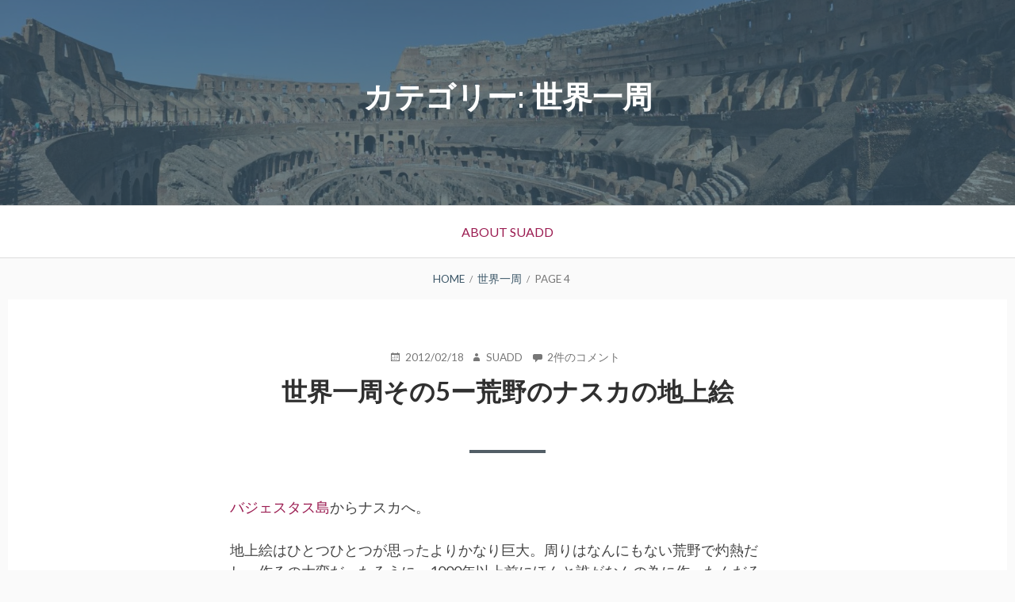

--- FILE ---
content_type: text/html; charset=UTF-8
request_url: https://suadd.com/wp/blog/category/%E4%B8%96%E7%95%8C%E4%B8%80%E5%91%A8/page/4
body_size: 16681
content:
<!DOCTYPE html>
<!--[if IE 9]>
<html class="ie ie9" lang="ja">
<![endif]-->
<html lang="ja">
<head>
<meta charset="UTF-8">
<meta name="viewport" content="width=device-width, initial-scale=1">
<link rel="profile" href="http://gmpg.org/xfn/11">
<link rel="pingback" href="https://suadd.com/wp/xmlrpc.php">

<title>世界一周 &#8211; ページ 4 &#8211; suadd blog</title>
<meta name='robots' content='max-image-preview:large' />
<link rel='dns-prefetch' href='//fonts.googleapis.com' />
<link rel="alternate" type="application/rss+xml" title="suadd blog &raquo; フィード" href="https://suadd.com/wp/feed" />
<link rel="alternate" type="application/rss+xml" title="suadd blog &raquo; コメントフィード" href="https://suadd.com/wp/comments/feed" />
<link rel="alternate" type="application/rss+xml" title="suadd blog &raquo; 世界一周 カテゴリーのフィード" href="https://suadd.com/wp/blog/category/%e4%b8%96%e7%95%8c%e4%b8%80%e5%91%a8/feed" />
<style id='wp-img-auto-sizes-contain-inline-css' type='text/css'>
img:is([sizes=auto i],[sizes^="auto," i]){contain-intrinsic-size:3000px 1500px}
/*# sourceURL=wp-img-auto-sizes-contain-inline-css */
</style>
<style id='wp-emoji-styles-inline-css' type='text/css'>

	img.wp-smiley, img.emoji {
		display: inline !important;
		border: none !important;
		box-shadow: none !important;
		height: 1em !important;
		width: 1em !important;
		margin: 0 0.07em !important;
		vertical-align: -0.1em !important;
		background: none !important;
		padding: 0 !important;
	}
/*# sourceURL=wp-emoji-styles-inline-css */
</style>
<style id='wp-block-library-inline-css' type='text/css'>
:root{--wp-block-synced-color:#7a00df;--wp-block-synced-color--rgb:122,0,223;--wp-bound-block-color:var(--wp-block-synced-color);--wp-editor-canvas-background:#ddd;--wp-admin-theme-color:#007cba;--wp-admin-theme-color--rgb:0,124,186;--wp-admin-theme-color-darker-10:#006ba1;--wp-admin-theme-color-darker-10--rgb:0,107,160.5;--wp-admin-theme-color-darker-20:#005a87;--wp-admin-theme-color-darker-20--rgb:0,90,135;--wp-admin-border-width-focus:2px}@media (min-resolution:192dpi){:root{--wp-admin-border-width-focus:1.5px}}.wp-element-button{cursor:pointer}:root .has-very-light-gray-background-color{background-color:#eee}:root .has-very-dark-gray-background-color{background-color:#313131}:root .has-very-light-gray-color{color:#eee}:root .has-very-dark-gray-color{color:#313131}:root .has-vivid-green-cyan-to-vivid-cyan-blue-gradient-background{background:linear-gradient(135deg,#00d084,#0693e3)}:root .has-purple-crush-gradient-background{background:linear-gradient(135deg,#34e2e4,#4721fb 50%,#ab1dfe)}:root .has-hazy-dawn-gradient-background{background:linear-gradient(135deg,#faaca8,#dad0ec)}:root .has-subdued-olive-gradient-background{background:linear-gradient(135deg,#fafae1,#67a671)}:root .has-atomic-cream-gradient-background{background:linear-gradient(135deg,#fdd79a,#004a59)}:root .has-nightshade-gradient-background{background:linear-gradient(135deg,#330968,#31cdcf)}:root .has-midnight-gradient-background{background:linear-gradient(135deg,#020381,#2874fc)}:root{--wp--preset--font-size--normal:16px;--wp--preset--font-size--huge:42px}.has-regular-font-size{font-size:1em}.has-larger-font-size{font-size:2.625em}.has-normal-font-size{font-size:var(--wp--preset--font-size--normal)}.has-huge-font-size{font-size:var(--wp--preset--font-size--huge)}.has-text-align-center{text-align:center}.has-text-align-left{text-align:left}.has-text-align-right{text-align:right}.has-fit-text{white-space:nowrap!important}#end-resizable-editor-section{display:none}.aligncenter{clear:both}.items-justified-left{justify-content:flex-start}.items-justified-center{justify-content:center}.items-justified-right{justify-content:flex-end}.items-justified-space-between{justify-content:space-between}.screen-reader-text{border:0;clip-path:inset(50%);height:1px;margin:-1px;overflow:hidden;padding:0;position:absolute;width:1px;word-wrap:normal!important}.screen-reader-text:focus{background-color:#ddd;clip-path:none;color:#444;display:block;font-size:1em;height:auto;left:5px;line-height:normal;padding:15px 23px 14px;text-decoration:none;top:5px;width:auto;z-index:100000}html :where(.has-border-color){border-style:solid}html :where([style*=border-top-color]){border-top-style:solid}html :where([style*=border-right-color]){border-right-style:solid}html :where([style*=border-bottom-color]){border-bottom-style:solid}html :where([style*=border-left-color]){border-left-style:solid}html :where([style*=border-width]){border-style:solid}html :where([style*=border-top-width]){border-top-style:solid}html :where([style*=border-right-width]){border-right-style:solid}html :where([style*=border-bottom-width]){border-bottom-style:solid}html :where([style*=border-left-width]){border-left-style:solid}html :where(img[class*=wp-image-]){height:auto;max-width:100%}:where(figure){margin:0 0 1em}html :where(.is-position-sticky){--wp-admin--admin-bar--position-offset:var(--wp-admin--admin-bar--height,0px)}@media screen and (max-width:600px){html :where(.is-position-sticky){--wp-admin--admin-bar--position-offset:0px}}

/*# sourceURL=wp-block-library-inline-css */
</style><style id='wp-block-image-inline-css' type='text/css'>
.wp-block-image>a,.wp-block-image>figure>a{display:inline-block}.wp-block-image img{box-sizing:border-box;height:auto;max-width:100%;vertical-align:bottom}@media not (prefers-reduced-motion){.wp-block-image img.hide{visibility:hidden}.wp-block-image img.show{animation:show-content-image .4s}}.wp-block-image[style*=border-radius] img,.wp-block-image[style*=border-radius]>a{border-radius:inherit}.wp-block-image.has-custom-border img{box-sizing:border-box}.wp-block-image.aligncenter{text-align:center}.wp-block-image.alignfull>a,.wp-block-image.alignwide>a{width:100%}.wp-block-image.alignfull img,.wp-block-image.alignwide img{height:auto;width:100%}.wp-block-image .aligncenter,.wp-block-image .alignleft,.wp-block-image .alignright,.wp-block-image.aligncenter,.wp-block-image.alignleft,.wp-block-image.alignright{display:table}.wp-block-image .aligncenter>figcaption,.wp-block-image .alignleft>figcaption,.wp-block-image .alignright>figcaption,.wp-block-image.aligncenter>figcaption,.wp-block-image.alignleft>figcaption,.wp-block-image.alignright>figcaption{caption-side:bottom;display:table-caption}.wp-block-image .alignleft{float:left;margin:.5em 1em .5em 0}.wp-block-image .alignright{float:right;margin:.5em 0 .5em 1em}.wp-block-image .aligncenter{margin-left:auto;margin-right:auto}.wp-block-image :where(figcaption){margin-bottom:1em;margin-top:.5em}.wp-block-image.is-style-circle-mask img{border-radius:9999px}@supports ((-webkit-mask-image:none) or (mask-image:none)) or (-webkit-mask-image:none){.wp-block-image.is-style-circle-mask img{border-radius:0;-webkit-mask-image:url('data:image/svg+xml;utf8,<svg viewBox="0 0 100 100" xmlns="http://www.w3.org/2000/svg"><circle cx="50" cy="50" r="50"/></svg>');mask-image:url('data:image/svg+xml;utf8,<svg viewBox="0 0 100 100" xmlns="http://www.w3.org/2000/svg"><circle cx="50" cy="50" r="50"/></svg>');mask-mode:alpha;-webkit-mask-position:center;mask-position:center;-webkit-mask-repeat:no-repeat;mask-repeat:no-repeat;-webkit-mask-size:contain;mask-size:contain}}:root :where(.wp-block-image.is-style-rounded img,.wp-block-image .is-style-rounded img){border-radius:9999px}.wp-block-image figure{margin:0}.wp-lightbox-container{display:flex;flex-direction:column;position:relative}.wp-lightbox-container img{cursor:zoom-in}.wp-lightbox-container img:hover+button{opacity:1}.wp-lightbox-container button{align-items:center;backdrop-filter:blur(16px) saturate(180%);background-color:#5a5a5a40;border:none;border-radius:4px;cursor:zoom-in;display:flex;height:20px;justify-content:center;opacity:0;padding:0;position:absolute;right:16px;text-align:center;top:16px;width:20px;z-index:100}@media not (prefers-reduced-motion){.wp-lightbox-container button{transition:opacity .2s ease}}.wp-lightbox-container button:focus-visible{outline:3px auto #5a5a5a40;outline:3px auto -webkit-focus-ring-color;outline-offset:3px}.wp-lightbox-container button:hover{cursor:pointer;opacity:1}.wp-lightbox-container button:focus{opacity:1}.wp-lightbox-container button:focus,.wp-lightbox-container button:hover,.wp-lightbox-container button:not(:hover):not(:active):not(.has-background){background-color:#5a5a5a40;border:none}.wp-lightbox-overlay{box-sizing:border-box;cursor:zoom-out;height:100vh;left:0;overflow:hidden;position:fixed;top:0;visibility:hidden;width:100%;z-index:100000}.wp-lightbox-overlay .close-button{align-items:center;cursor:pointer;display:flex;justify-content:center;min-height:40px;min-width:40px;padding:0;position:absolute;right:calc(env(safe-area-inset-right) + 16px);top:calc(env(safe-area-inset-top) + 16px);z-index:5000000}.wp-lightbox-overlay .close-button:focus,.wp-lightbox-overlay .close-button:hover,.wp-lightbox-overlay .close-button:not(:hover):not(:active):not(.has-background){background:none;border:none}.wp-lightbox-overlay .lightbox-image-container{height:var(--wp--lightbox-container-height);left:50%;overflow:hidden;position:absolute;top:50%;transform:translate(-50%,-50%);transform-origin:top left;width:var(--wp--lightbox-container-width);z-index:9999999999}.wp-lightbox-overlay .wp-block-image{align-items:center;box-sizing:border-box;display:flex;height:100%;justify-content:center;margin:0;position:relative;transform-origin:0 0;width:100%;z-index:3000000}.wp-lightbox-overlay .wp-block-image img{height:var(--wp--lightbox-image-height);min-height:var(--wp--lightbox-image-height);min-width:var(--wp--lightbox-image-width);width:var(--wp--lightbox-image-width)}.wp-lightbox-overlay .wp-block-image figcaption{display:none}.wp-lightbox-overlay button{background:none;border:none}.wp-lightbox-overlay .scrim{background-color:#fff;height:100%;opacity:.9;position:absolute;width:100%;z-index:2000000}.wp-lightbox-overlay.active{visibility:visible}@media not (prefers-reduced-motion){.wp-lightbox-overlay.active{animation:turn-on-visibility .25s both}.wp-lightbox-overlay.active img{animation:turn-on-visibility .35s both}.wp-lightbox-overlay.show-closing-animation:not(.active){animation:turn-off-visibility .35s both}.wp-lightbox-overlay.show-closing-animation:not(.active) img{animation:turn-off-visibility .25s both}.wp-lightbox-overlay.zoom.active{animation:none;opacity:1;visibility:visible}.wp-lightbox-overlay.zoom.active .lightbox-image-container{animation:lightbox-zoom-in .4s}.wp-lightbox-overlay.zoom.active .lightbox-image-container img{animation:none}.wp-lightbox-overlay.zoom.active .scrim{animation:turn-on-visibility .4s forwards}.wp-lightbox-overlay.zoom.show-closing-animation:not(.active){animation:none}.wp-lightbox-overlay.zoom.show-closing-animation:not(.active) .lightbox-image-container{animation:lightbox-zoom-out .4s}.wp-lightbox-overlay.zoom.show-closing-animation:not(.active) .lightbox-image-container img{animation:none}.wp-lightbox-overlay.zoom.show-closing-animation:not(.active) .scrim{animation:turn-off-visibility .4s forwards}}@keyframes show-content-image{0%{visibility:hidden}99%{visibility:hidden}to{visibility:visible}}@keyframes turn-on-visibility{0%{opacity:0}to{opacity:1}}@keyframes turn-off-visibility{0%{opacity:1;visibility:visible}99%{opacity:0;visibility:visible}to{opacity:0;visibility:hidden}}@keyframes lightbox-zoom-in{0%{transform:translate(calc((-100vw + var(--wp--lightbox-scrollbar-width))/2 + var(--wp--lightbox-initial-left-position)),calc(-50vh + var(--wp--lightbox-initial-top-position))) scale(var(--wp--lightbox-scale))}to{transform:translate(-50%,-50%) scale(1)}}@keyframes lightbox-zoom-out{0%{transform:translate(-50%,-50%) scale(1);visibility:visible}99%{visibility:visible}to{transform:translate(calc((-100vw + var(--wp--lightbox-scrollbar-width))/2 + var(--wp--lightbox-initial-left-position)),calc(-50vh + var(--wp--lightbox-initial-top-position))) scale(var(--wp--lightbox-scale));visibility:hidden}}
/*# sourceURL=https://suadd.com/wp/wp-includes/blocks/image/style.min.css */
</style>
<style id='wp-block-paragraph-inline-css' type='text/css'>
.is-small-text{font-size:.875em}.is-regular-text{font-size:1em}.is-large-text{font-size:2.25em}.is-larger-text{font-size:3em}.has-drop-cap:not(:focus):first-letter{float:left;font-size:8.4em;font-style:normal;font-weight:100;line-height:.68;margin:.05em .1em 0 0;text-transform:uppercase}body.rtl .has-drop-cap:not(:focus):first-letter{float:none;margin-left:.1em}p.has-drop-cap.has-background{overflow:hidden}:root :where(p.has-background){padding:1.25em 2.375em}:where(p.has-text-color:not(.has-link-color)) a{color:inherit}p.has-text-align-left[style*="writing-mode:vertical-lr"],p.has-text-align-right[style*="writing-mode:vertical-rl"]{rotate:180deg}
/*# sourceURL=https://suadd.com/wp/wp-includes/blocks/paragraph/style.min.css */
</style>
<style id='global-styles-inline-css' type='text/css'>
:root{--wp--preset--aspect-ratio--square: 1;--wp--preset--aspect-ratio--4-3: 4/3;--wp--preset--aspect-ratio--3-4: 3/4;--wp--preset--aspect-ratio--3-2: 3/2;--wp--preset--aspect-ratio--2-3: 2/3;--wp--preset--aspect-ratio--16-9: 16/9;--wp--preset--aspect-ratio--9-16: 9/16;--wp--preset--color--black: #000000;--wp--preset--color--cyan-bluish-gray: #abb8c3;--wp--preset--color--white: #ffffff;--wp--preset--color--pale-pink: #f78da7;--wp--preset--color--vivid-red: #cf2e2e;--wp--preset--color--luminous-vivid-orange: #ff6900;--wp--preset--color--luminous-vivid-amber: #fcb900;--wp--preset--color--light-green-cyan: #7bdcb5;--wp--preset--color--vivid-green-cyan: #00d084;--wp--preset--color--pale-cyan-blue: #8ed1fc;--wp--preset--color--vivid-cyan-blue: #0693e3;--wp--preset--color--vivid-purple: #9b51e0;--wp--preset--gradient--vivid-cyan-blue-to-vivid-purple: linear-gradient(135deg,rgb(6,147,227) 0%,rgb(155,81,224) 100%);--wp--preset--gradient--light-green-cyan-to-vivid-green-cyan: linear-gradient(135deg,rgb(122,220,180) 0%,rgb(0,208,130) 100%);--wp--preset--gradient--luminous-vivid-amber-to-luminous-vivid-orange: linear-gradient(135deg,rgb(252,185,0) 0%,rgb(255,105,0) 100%);--wp--preset--gradient--luminous-vivid-orange-to-vivid-red: linear-gradient(135deg,rgb(255,105,0) 0%,rgb(207,46,46) 100%);--wp--preset--gradient--very-light-gray-to-cyan-bluish-gray: linear-gradient(135deg,rgb(238,238,238) 0%,rgb(169,184,195) 100%);--wp--preset--gradient--cool-to-warm-spectrum: linear-gradient(135deg,rgb(74,234,220) 0%,rgb(151,120,209) 20%,rgb(207,42,186) 40%,rgb(238,44,130) 60%,rgb(251,105,98) 80%,rgb(254,248,76) 100%);--wp--preset--gradient--blush-light-purple: linear-gradient(135deg,rgb(255,206,236) 0%,rgb(152,150,240) 100%);--wp--preset--gradient--blush-bordeaux: linear-gradient(135deg,rgb(254,205,165) 0%,rgb(254,45,45) 50%,rgb(107,0,62) 100%);--wp--preset--gradient--luminous-dusk: linear-gradient(135deg,rgb(255,203,112) 0%,rgb(199,81,192) 50%,rgb(65,88,208) 100%);--wp--preset--gradient--pale-ocean: linear-gradient(135deg,rgb(255,245,203) 0%,rgb(182,227,212) 50%,rgb(51,167,181) 100%);--wp--preset--gradient--electric-grass: linear-gradient(135deg,rgb(202,248,128) 0%,rgb(113,206,126) 100%);--wp--preset--gradient--midnight: linear-gradient(135deg,rgb(2,3,129) 0%,rgb(40,116,252) 100%);--wp--preset--font-size--small: 13px;--wp--preset--font-size--medium: 20px;--wp--preset--font-size--large: 36px;--wp--preset--font-size--x-large: 42px;--wp--preset--spacing--20: 0.44rem;--wp--preset--spacing--30: 0.67rem;--wp--preset--spacing--40: 1rem;--wp--preset--spacing--50: 1.5rem;--wp--preset--spacing--60: 2.25rem;--wp--preset--spacing--70: 3.38rem;--wp--preset--spacing--80: 5.06rem;--wp--preset--shadow--natural: 6px 6px 9px rgba(0, 0, 0, 0.2);--wp--preset--shadow--deep: 12px 12px 50px rgba(0, 0, 0, 0.4);--wp--preset--shadow--sharp: 6px 6px 0px rgba(0, 0, 0, 0.2);--wp--preset--shadow--outlined: 6px 6px 0px -3px rgb(255, 255, 255), 6px 6px rgb(0, 0, 0);--wp--preset--shadow--crisp: 6px 6px 0px rgb(0, 0, 0);}:where(.is-layout-flex){gap: 0.5em;}:where(.is-layout-grid){gap: 0.5em;}body .is-layout-flex{display: flex;}.is-layout-flex{flex-wrap: wrap;align-items: center;}.is-layout-flex > :is(*, div){margin: 0;}body .is-layout-grid{display: grid;}.is-layout-grid > :is(*, div){margin: 0;}:where(.wp-block-columns.is-layout-flex){gap: 2em;}:where(.wp-block-columns.is-layout-grid){gap: 2em;}:where(.wp-block-post-template.is-layout-flex){gap: 1.25em;}:where(.wp-block-post-template.is-layout-grid){gap: 1.25em;}.has-black-color{color: var(--wp--preset--color--black) !important;}.has-cyan-bluish-gray-color{color: var(--wp--preset--color--cyan-bluish-gray) !important;}.has-white-color{color: var(--wp--preset--color--white) !important;}.has-pale-pink-color{color: var(--wp--preset--color--pale-pink) !important;}.has-vivid-red-color{color: var(--wp--preset--color--vivid-red) !important;}.has-luminous-vivid-orange-color{color: var(--wp--preset--color--luminous-vivid-orange) !important;}.has-luminous-vivid-amber-color{color: var(--wp--preset--color--luminous-vivid-amber) !important;}.has-light-green-cyan-color{color: var(--wp--preset--color--light-green-cyan) !important;}.has-vivid-green-cyan-color{color: var(--wp--preset--color--vivid-green-cyan) !important;}.has-pale-cyan-blue-color{color: var(--wp--preset--color--pale-cyan-blue) !important;}.has-vivid-cyan-blue-color{color: var(--wp--preset--color--vivid-cyan-blue) !important;}.has-vivid-purple-color{color: var(--wp--preset--color--vivid-purple) !important;}.has-black-background-color{background-color: var(--wp--preset--color--black) !important;}.has-cyan-bluish-gray-background-color{background-color: var(--wp--preset--color--cyan-bluish-gray) !important;}.has-white-background-color{background-color: var(--wp--preset--color--white) !important;}.has-pale-pink-background-color{background-color: var(--wp--preset--color--pale-pink) !important;}.has-vivid-red-background-color{background-color: var(--wp--preset--color--vivid-red) !important;}.has-luminous-vivid-orange-background-color{background-color: var(--wp--preset--color--luminous-vivid-orange) !important;}.has-luminous-vivid-amber-background-color{background-color: var(--wp--preset--color--luminous-vivid-amber) !important;}.has-light-green-cyan-background-color{background-color: var(--wp--preset--color--light-green-cyan) !important;}.has-vivid-green-cyan-background-color{background-color: var(--wp--preset--color--vivid-green-cyan) !important;}.has-pale-cyan-blue-background-color{background-color: var(--wp--preset--color--pale-cyan-blue) !important;}.has-vivid-cyan-blue-background-color{background-color: var(--wp--preset--color--vivid-cyan-blue) !important;}.has-vivid-purple-background-color{background-color: var(--wp--preset--color--vivid-purple) !important;}.has-black-border-color{border-color: var(--wp--preset--color--black) !important;}.has-cyan-bluish-gray-border-color{border-color: var(--wp--preset--color--cyan-bluish-gray) !important;}.has-white-border-color{border-color: var(--wp--preset--color--white) !important;}.has-pale-pink-border-color{border-color: var(--wp--preset--color--pale-pink) !important;}.has-vivid-red-border-color{border-color: var(--wp--preset--color--vivid-red) !important;}.has-luminous-vivid-orange-border-color{border-color: var(--wp--preset--color--luminous-vivid-orange) !important;}.has-luminous-vivid-amber-border-color{border-color: var(--wp--preset--color--luminous-vivid-amber) !important;}.has-light-green-cyan-border-color{border-color: var(--wp--preset--color--light-green-cyan) !important;}.has-vivid-green-cyan-border-color{border-color: var(--wp--preset--color--vivid-green-cyan) !important;}.has-pale-cyan-blue-border-color{border-color: var(--wp--preset--color--pale-cyan-blue) !important;}.has-vivid-cyan-blue-border-color{border-color: var(--wp--preset--color--vivid-cyan-blue) !important;}.has-vivid-purple-border-color{border-color: var(--wp--preset--color--vivid-purple) !important;}.has-vivid-cyan-blue-to-vivid-purple-gradient-background{background: var(--wp--preset--gradient--vivid-cyan-blue-to-vivid-purple) !important;}.has-light-green-cyan-to-vivid-green-cyan-gradient-background{background: var(--wp--preset--gradient--light-green-cyan-to-vivid-green-cyan) !important;}.has-luminous-vivid-amber-to-luminous-vivid-orange-gradient-background{background: var(--wp--preset--gradient--luminous-vivid-amber-to-luminous-vivid-orange) !important;}.has-luminous-vivid-orange-to-vivid-red-gradient-background{background: var(--wp--preset--gradient--luminous-vivid-orange-to-vivid-red) !important;}.has-very-light-gray-to-cyan-bluish-gray-gradient-background{background: var(--wp--preset--gradient--very-light-gray-to-cyan-bluish-gray) !important;}.has-cool-to-warm-spectrum-gradient-background{background: var(--wp--preset--gradient--cool-to-warm-spectrum) !important;}.has-blush-light-purple-gradient-background{background: var(--wp--preset--gradient--blush-light-purple) !important;}.has-blush-bordeaux-gradient-background{background: var(--wp--preset--gradient--blush-bordeaux) !important;}.has-luminous-dusk-gradient-background{background: var(--wp--preset--gradient--luminous-dusk) !important;}.has-pale-ocean-gradient-background{background: var(--wp--preset--gradient--pale-ocean) !important;}.has-electric-grass-gradient-background{background: var(--wp--preset--gradient--electric-grass) !important;}.has-midnight-gradient-background{background: var(--wp--preset--gradient--midnight) !important;}.has-small-font-size{font-size: var(--wp--preset--font-size--small) !important;}.has-medium-font-size{font-size: var(--wp--preset--font-size--medium) !important;}.has-large-font-size{font-size: var(--wp--preset--font-size--large) !important;}.has-x-large-font-size{font-size: var(--wp--preset--font-size--x-large) !important;}
/*# sourceURL=global-styles-inline-css */
</style>

<style id='classic-theme-styles-inline-css' type='text/css'>
/*! This file is auto-generated */
.wp-block-button__link{color:#fff;background-color:#32373c;border-radius:9999px;box-shadow:none;text-decoration:none;padding:calc(.667em + 2px) calc(1.333em + 2px);font-size:1.125em}.wp-block-file__button{background:#32373c;color:#fff;text-decoration:none}
/*# sourceURL=/wp-includes/css/classic-themes.min.css */
</style>
<link rel='stylesheet' id='toivo-lite-fonts-css' href='https://fonts.googleapis.com/css?family=Lato%3A300%2C400%2C700%2C300italic%2C400italic%2C700italic%7CRaleway%3A400%2C600%2C500%2C700%2C800&#038;subset=latin%2Clatin-ext' type='text/css' media='all' />
<link rel='stylesheet' id='genericons-css' href='https://suadd.com/wp/wp-content/themes/toivo-lite/fonts/genericons/genericons/genericons.min.css?ver=3.3' type='text/css' media='all' />
<link rel='stylesheet' id='toivo-lite-style-css' href='https://suadd.com/wp/wp-content/themes/toivo-lite/style.css?ver=1.2.0' type='text/css' media='all' />
<style id='toivo-lite-style-inline-css' type='text/css'>

			.site-header,
			.custom-header-image .site-header > .wrap::before {
				background-color: rgba( 59, 86, 103, 0.7);
			}
/*# sourceURL=toivo-lite-style-inline-css */
</style>
<link rel='stylesheet' id='amazonjs-css' href='https://suadd.com/wp/wp-content/plugins/amazonjs/css/amazonjs.css?ver=0.10' type='text/css' media='all' />
<link rel='stylesheet' id='wp-associate-post-r2-css' href='https://suadd.com/wp/wp-content/plugins/wp-associate-post-r2/css/skin-standard.css?ver=5.0.1' type='text/css' media='all' />
<link rel="https://api.w.org/" href="https://suadd.com/wp/wp-json/" /><link rel="alternate" title="JSON" type="application/json" href="https://suadd.com/wp/wp-json/wp/v2/categories/12" /><link rel="EditURI" type="application/rsd+xml" title="RSD" href="https://suadd.com/wp/xmlrpc.php?rsd" />
<meta name="generator" content="WordPress 6.9" />

<style type="text/css" id="custom-header-css">@media screen and (min-width: 1px) { body.custom-header-image .site-header { background: url(https://suadd.com/wp/wp-content/uploads/2015/08/cropped-11856404_10153210998884234_7471056654338767696_o.jpg) no-repeat 50% 50%; -webkit-background-size: cover; -moz-background-size: cover; -o-background-size: cover; background-size: cover; } }.site-title, .site-title a, .site-description, .site-description a { color: #fff }.site-title a { border-color: #fff }</style>
	<style type="text/css" id="custom-background-css">body.custom-background { background: #fafafa; }</style>
	</head>

<body class="archive paged category category-12 paged-4 category-paged-4 wp-theme-toivo-lite custom-header-image top-menus-disabled layout-1c custom-background" itemscope itemtype="http://schema.org/Blog">
<div id="page" class="site">

	<a class="skip-link screen-reader-text" href="#content">Skip to content</a>

		
		
	<header id="masthead" class="site-header" role="banner" aria-labelledby="site-title" itemscope="itemscope" itemtype="http://schema.org/WPHeader">
		
		<div class="wrap">
		
				
			<div class="site-branding">
			
				
<div class="loop-meta" itemscope="itemscope" itemtype="http://schema.org/WebPageElement">

	
	<h1 class="site-title loop-title" itemprop="headline">カテゴリー: <span>世界一周</span></h1>

	
</div><!-- .loop-meta -->			
			</div><!-- .site-branding -->
			
		</div><!-- .wrap -->
			
	</header><!-- #masthead -->
	
		
	
	<button id="nav-toggle">Menu</button>
	
	<nav id="menu-primary" class="menu main-navigation" role="navigation" aria-label="Primary Menu" itemscope="itemscope" itemtype="http://schema.org/SiteNavigationElement">
		<h2 class="screen-reader-text">Primary Menu</h2>
		
		<div class="wrap">
			
			<div id="menu-primary-items" class="menu-items"><ul>
<li class="page_item page-item-2"><a href="https://suadd.com/wp/about">About suadd</a></li>
</ul></div>
		
		</div><!-- .wrap -->
	</nav><!-- #menu-primary -->
	
	<div id="content" class="site-content">
		<div class="wrap">
			<div class="wrap-inside">
				
				<nav role="navigation" aria-label="Breadcrumbs" class="breadcrumb-trail breadcrumbs" itemprop="breadcrumb"><h2 class="screen-reader-text">Breadcrumbs</h2><div class="wrap"><ul class="trail-items" itemscope itemtype="http://schema.org/BreadcrumbList"><meta name="numberOfItems" content="3" /><meta name="itemListOrder" content="Ascending" /><li itemprop="itemListElement" itemscope itemtype="http://schema.org/ListItem" class="trail-item trail-begin"><a href="https://suadd.com/wp" rel="home"><span itemprop="name">Home</span></a><meta itemprop="position" content="1" /></li><li itemprop="itemListElement" itemscope itemtype="http://schema.org/ListItem" class="trail-item"><a href="https://suadd.com/wp/blog/category/%e4%b8%96%e7%95%8c%e4%b8%80%e5%91%a8"><span itemprop="name">世界一周</span></a><meta itemprop="position" content="2" /></li><li itemprop="itemListElement" itemscope itemtype="http://schema.org/ListItem" class="trail-item trail-end"><span itemprop="name">Page 4</span><meta itemprop="position" content="3" /></li></ul></div></nav>				
				<div id="primary" class="content-area">
					<main id="main" class="site-main" role="main" >

			
		
				
			
<article id="post-1080" class="post-1080 post type-post status-publish format-standard category-12 entry" itemscope="itemscope" itemtype="http://schema.org/BlogPosting" itemprop="blogPost">

		
	<div class="entry-inner">

		<header class="entry-header">
	
			
	<div class="entry-meta">
		<span class="entry-date"><span class="screen-reader-text">Posted on </span><a href="https://suadd.com/wp/blog/1080" rel="bookmark"><time class="entry-date" datetime="2012-02-18T12:15:04+09:00"itemprop="datePublished">2012/02/18</time></a></span><span class="byline"><span class="entry-author" itemprop="author" itemscope="itemscope" itemtype="http://schema.org/Person"><span class="screen-reader-text">Author </span><a class="entry-author-link" href="https://suadd.com/wp/blog/author/suadd" rel="author" itemprop="url"><span itemprop="name">suadd</span></a></span></span>					<span class="comments-link"><a href="https://suadd.com/wp/blog/1080#comments" class="comments-link" itemprop="discussionURL"><span class="screen-reader-text">世界一周その5ー荒野のナスカの地上絵 への</span>2件のコメント</a></span>
			</div><!-- .entry-meta -->
		
			<h2 class="entry-title" itemprop="headline"><a href="https://suadd.com/wp/blog/1080" rel="bookmark">世界一周その5ー荒野のナスカの地上絵</a></h2>		
		</header><!-- .entry-header -->
		
		<div class="entry-content" itemprop="articleBody">
			<p><a href="http://suadd.com/wp/blog/1076">バジェスタス島</a>からナスカへ。</p>
<p>地上絵はひとつひとつが思ったよりかなり巨大。周りはなんにもない荒野で灼熱だし、作るの大変だったろうに。1000年以上前にほんと誰がなんの為に作ったんだろう。</p>
<figure id="attachment_2928" aria-describedby="caption-attachment-2928" style="width: 2048px" class="wp-caption alignnone"><a href="https://suadd.com/wp/wp-content/uploads/2012/02/122310794_org.v1615928411.jpg"><img fetchpriority="high" decoding="async" class="size-full wp-image-2928" src="https://suadd.com/wp/wp-content/uploads/2012/02/122310794_org.v1615928411.jpg" alt="周りは何にもない荒野" width="2048" height="1356" srcset="https://suadd.com/wp/wp-content/uploads/2012/02/122310794_org.v1615928411.jpg 2048w, https://suadd.com/wp/wp-content/uploads/2012/02/122310794_org.v1615928411-300x199.jpg 300w, https://suadd.com/wp/wp-content/uploads/2012/02/122310794_org.v1615928411-1024x678.jpg 1024w, https://suadd.com/wp/wp-content/uploads/2012/02/122310794_org.v1615928411-768x509.jpg 768w, https://suadd.com/wp/wp-content/uploads/2012/02/122310794_org.v1615928411-1536x1017.jpg 1536w, https://suadd.com/wp/wp-content/uploads/2012/02/122310794_org.v1615928411-1260x834.jpg 1260w" sizes="(max-width: 2048px) 100vw, 2048px" /></a><figcaption id="caption-attachment-2928" class="wp-caption-text">周りは何にもない荒野</figcaption></figure>
<figure id="attachment_2927" aria-describedby="caption-attachment-2927" style="width: 1356px" class="wp-caption alignnone"><a href="https://suadd.com/wp/wp-content/uploads/2012/02/122310706_org.v1615601050.jpg"><img decoding="async" class="wp-image-2927 size-full" src="https://suadd.com/wp/wp-content/uploads/2012/02/122310706_org.v1615601050.jpg" alt="セスナに乗らないでもここから2つ地上絵が見れます" width="1356" height="2048" srcset="https://suadd.com/wp/wp-content/uploads/2012/02/122310706_org.v1615601050.jpg 1356w, https://suadd.com/wp/wp-content/uploads/2012/02/122310706_org.v1615601050-199x300.jpg 199w, https://suadd.com/wp/wp-content/uploads/2012/02/122310706_org.v1615601050-678x1024.jpg 678w, https://suadd.com/wp/wp-content/uploads/2012/02/122310706_org.v1615601050-768x1160.jpg 768w, https://suadd.com/wp/wp-content/uploads/2012/02/122310706_org.v1615601050-1017x1536.jpg 1017w, https://suadd.com/wp/wp-content/uploads/2012/02/122310706_org.v1615601050-1260x1903.jpg 1260w" sizes="(max-width: 1356px) 100vw, 1356px" /></a><figcaption id="caption-attachment-2927" class="wp-caption-text">セスナに乗らないでもここから2つ地上絵が見れます</figcaption></figure>
<figure id="attachment_2929" aria-describedby="caption-attachment-2929" style="width: 2048px" class="wp-caption alignnone"><a href="https://suadd.com/wp/wp-content/uploads/2012/02/122310744_org.v1616220018.jpg"><img decoding="async" class="size-full wp-image-2929" src="https://suadd.com/wp/wp-content/uploads/2012/02/122310744_org.v1616220018.jpg" alt="ハチドリ" width="2048" height="1356" srcset="https://suadd.com/wp/wp-content/uploads/2012/02/122310744_org.v1616220018.jpg 2048w, https://suadd.com/wp/wp-content/uploads/2012/02/122310744_org.v1616220018-300x199.jpg 300w, https://suadd.com/wp/wp-content/uploads/2012/02/122310744_org.v1616220018-1024x678.jpg 1024w, https://suadd.com/wp/wp-content/uploads/2012/02/122310744_org.v1616220018-768x509.jpg 768w, https://suadd.com/wp/wp-content/uploads/2012/02/122310744_org.v1616220018-1536x1017.jpg 1536w, https://suadd.com/wp/wp-content/uploads/2012/02/122310744_org.v1616220018-1260x834.jpg 1260w" sizes="(max-width: 2048px) 100vw, 2048px" /></a><figcaption id="caption-attachment-2929" class="wp-caption-text">ハチドリ</figcaption></figure>
<figure id="attachment_2930" aria-describedby="caption-attachment-2930" style="width: 2048px" class="wp-caption alignnone"><a href="https://suadd.com/wp/wp-content/uploads/2012/02/122310763_org.v1615730713.jpg"><img loading="lazy" decoding="async" class="size-full wp-image-2930" src="https://suadd.com/wp/wp-content/uploads/2012/02/122310763_org.v1615730713.jpg" alt="海鳥" width="2048" height="1356" srcset="https://suadd.com/wp/wp-content/uploads/2012/02/122310763_org.v1615730713.jpg 2048w, https://suadd.com/wp/wp-content/uploads/2012/02/122310763_org.v1615730713-300x199.jpg 300w, https://suadd.com/wp/wp-content/uploads/2012/02/122310763_org.v1615730713-1024x678.jpg 1024w, https://suadd.com/wp/wp-content/uploads/2012/02/122310763_org.v1615730713-768x509.jpg 768w, https://suadd.com/wp/wp-content/uploads/2012/02/122310763_org.v1615730713-1536x1017.jpg 1536w, https://suadd.com/wp/wp-content/uploads/2012/02/122310763_org.v1615730713-1260x834.jpg 1260w" sizes="auto, (max-width: 2048px) 100vw, 2048px" /></a><figcaption id="caption-attachment-2930" class="wp-caption-text">海鳥</figcaption></figure>
<p>リマからは444キロ、車で6時間もかかるのだけど、来てよかったなと思いました。セスナは8人乗りで、ほんと心もとなくてドキドキでした。</p>
<figure id="attachment_2931" aria-describedby="caption-attachment-2931" style="width: 2048px" class="wp-caption alignnone"><a href="https://suadd.com/wp/wp-content/uploads/2012/02/122310723_org.v1615824005.jpg"><img loading="lazy" decoding="async" class="size-full wp-image-2931" src="https://suadd.com/wp/wp-content/uploads/2012/02/122310723_org.v1615824005.jpg" alt="セスナは8人乗り" width="2048" height="1356" srcset="https://suadd.com/wp/wp-content/uploads/2012/02/122310723_org.v1615824005.jpg 2048w, https://suadd.com/wp/wp-content/uploads/2012/02/122310723_org.v1615824005-300x199.jpg 300w, https://suadd.com/wp/wp-content/uploads/2012/02/122310723_org.v1615824005-1024x678.jpg 1024w, https://suadd.com/wp/wp-content/uploads/2012/02/122310723_org.v1615824005-768x509.jpg 768w, https://suadd.com/wp/wp-content/uploads/2012/02/122310723_org.v1615824005-1536x1017.jpg 1536w, https://suadd.com/wp/wp-content/uploads/2012/02/122310723_org.v1615824005-1260x834.jpg 1260w" sizes="auto, (max-width: 2048px) 100vw, 2048px" /></a><figcaption id="caption-attachment-2931" class="wp-caption-text">セスナは8人乗り</figcaption></figure>
<p>次は<a href="http://suadd.com/wp/blog/1085">マチュピチュ</a>に向かいます。</p>
<p>※<a href="http://suadd.com/wp/blog/category/%E4%B8%96%E7%95%8C%E4%B8%80%E5%91%A8">世界一周カテゴリ</a>、<a href="http://www.facebook.com/suadd">最新情報（Facebook）</a>もどうぞ</p>
		</div><!-- .entry-content -->

		<footer class="entry-footer">
			<span class="entry-terms category" itemprop="articleSection">Posted in <a href="https://suadd.com/wp/blog/category/%e4%b8%96%e7%95%8c%e4%b8%80%e5%91%a8" rel="tag">世界一周</a></span>					</footer><!-- .entry-footer -->
		
	</div><!-- .entry-inner -->
	
</article><!-- #post-## -->
		
			
<article id="post-1076" class="post-1076 post type-post status-publish format-standard category-12 entry" itemscope="itemscope" itemtype="http://schema.org/BlogPosting" itemprop="blogPost">

		
	<div class="entry-inner">

		<header class="entry-header">
	
			
	<div class="entry-meta">
		<span class="entry-date"><span class="screen-reader-text">Posted on </span><a href="https://suadd.com/wp/blog/1076" rel="bookmark"><time class="entry-date" datetime="2012-02-18T11:32:01+09:00"itemprop="datePublished">2012/02/18</time></a></span><span class="byline"><span class="entry-author" itemprop="author" itemscope="itemscope" itemtype="http://schema.org/Person"><span class="screen-reader-text">Author </span><a class="entry-author-link" href="https://suadd.com/wp/blog/author/suadd" rel="author" itemprop="url"><span itemprop="name">suadd</span></a></span></span>					<span class="comments-link"><a href="https://suadd.com/wp/blog/1076#comments" class="comments-link" itemprop="discussionURL"><span class="screen-reader-text">世界一周その4ーミニガラパゴスと呼ばれるバジェスタス島 への</span>2件のコメント</a></span>
			</div><!-- .entry-meta -->
		
			<h2 class="entry-title" itemprop="headline"><a href="https://suadd.com/wp/blog/1076" rel="bookmark">世界一周その4ーミニガラパゴスと呼ばれるバジェスタス島</a></h2>		
		</header><!-- .entry-header -->
		
		<div class="entry-content" itemprop="articleBody">
			<p><a href="http://suadd.com/wp/blog/1069">リマから</a>車で数時間にあるミニガラパゴスと呼ばれている島々。朝8時なのにクルーズに行くたくさんのひとで賑わっていました。島はいろいろな生き物がいたのだけれども、とにかく鳥の数が半端ない。写真の黒い部分は全部鳥です。たくさん餌の魚がいるんだろうなぁ。</p>
<figure id="attachment_2920" aria-describedby="caption-attachment-2920" style="width: 2048px" class="wp-caption alignnone"><a href="https://suadd.com/wp/wp-content/uploads/2012/02/122310257_org.v1616079710.jpg"><img loading="lazy" decoding="async" class="size-full wp-image-2920" src="https://suadd.com/wp/wp-content/uploads/2012/02/122310257_org.v1616079710.jpg" alt="バジェスタス島へのクルーズの行列" width="2048" height="1356" srcset="https://suadd.com/wp/wp-content/uploads/2012/02/122310257_org.v1616079710.jpg 2048w, https://suadd.com/wp/wp-content/uploads/2012/02/122310257_org.v1616079710-300x199.jpg 300w, https://suadd.com/wp/wp-content/uploads/2012/02/122310257_org.v1616079710-1024x678.jpg 1024w, https://suadd.com/wp/wp-content/uploads/2012/02/122310257_org.v1616079710-768x509.jpg 768w, https://suadd.com/wp/wp-content/uploads/2012/02/122310257_org.v1616079710-1536x1017.jpg 1536w, https://suadd.com/wp/wp-content/uploads/2012/02/122310257_org.v1616079710-1260x834.jpg 1260w" sizes="auto, (max-width: 2048px) 100vw, 2048px" /></a><figcaption id="caption-attachment-2920" class="wp-caption-text">バジェスタス島へのクルーズの行列</figcaption></figure>
<figure id="attachment_2922" aria-describedby="caption-attachment-2922" style="width: 2048px" class="wp-caption alignnone"><a href="https://suadd.com/wp/wp-content/uploads/2012/02/122310288_org.v1614369699.jpg"><img loading="lazy" decoding="async" class="size-full wp-image-2922" src="https://suadd.com/wp/wp-content/uploads/2012/02/122310288_org.v1614369699.jpg" alt="黒いところはみんな鳥..." width="2048" height="1356" srcset="https://suadd.com/wp/wp-content/uploads/2012/02/122310288_org.v1614369699.jpg 2048w, https://suadd.com/wp/wp-content/uploads/2012/02/122310288_org.v1614369699-300x199.jpg 300w, https://suadd.com/wp/wp-content/uploads/2012/02/122310288_org.v1614369699-1024x678.jpg 1024w, https://suadd.com/wp/wp-content/uploads/2012/02/122310288_org.v1614369699-768x509.jpg 768w, https://suadd.com/wp/wp-content/uploads/2012/02/122310288_org.v1614369699-1536x1017.jpg 1536w, https://suadd.com/wp/wp-content/uploads/2012/02/122310288_org.v1614369699-1260x834.jpg 1260w" sizes="auto, (max-width: 2048px) 100vw, 2048px" /></a><figcaption id="caption-attachment-2922" class="wp-caption-text">黒いところはみんな鳥&#8230;</figcaption></figure>
<figure id="attachment_2924" aria-describedby="caption-attachment-2924" style="width: 2048px" class="wp-caption alignnone"><a href="https://suadd.com/wp/wp-content/uploads/2012/02/122310312_org.v1616166014.jpg"><img loading="lazy" decoding="async" class="size-full wp-image-2924" src="https://suadd.com/wp/wp-content/uploads/2012/02/122310312_org.v1616166014.jpg" alt="アザラシもいます" width="2048" height="1356" srcset="https://suadd.com/wp/wp-content/uploads/2012/02/122310312_org.v1616166014.jpg 2048w, https://suadd.com/wp/wp-content/uploads/2012/02/122310312_org.v1616166014-300x199.jpg 300w, https://suadd.com/wp/wp-content/uploads/2012/02/122310312_org.v1616166014-1024x678.jpg 1024w, https://suadd.com/wp/wp-content/uploads/2012/02/122310312_org.v1616166014-768x509.jpg 768w, https://suadd.com/wp/wp-content/uploads/2012/02/122310312_org.v1616166014-1536x1017.jpg 1536w, https://suadd.com/wp/wp-content/uploads/2012/02/122310312_org.v1616166014-1260x834.jpg 1260w" sizes="auto, (max-width: 2048px) 100vw, 2048px" /></a><figcaption id="caption-attachment-2924" class="wp-caption-text">アザラシもいます</figcaption></figure>
<figure id="attachment_2923" aria-describedby="caption-attachment-2923" style="width: 2048px" class="wp-caption alignnone"><a href="https://suadd.com/wp/wp-content/uploads/2012/02/122310333_org.v1614686504.jpg"><img loading="lazy" decoding="async" class="size-full wp-image-2923" src="https://suadd.com/wp/wp-content/uploads/2012/02/122310333_org.v1614686504.jpg" alt="なんか名物っぽいペリカン、触れます" width="2048" height="1356" srcset="https://suadd.com/wp/wp-content/uploads/2012/02/122310333_org.v1614686504.jpg 2048w, https://suadd.com/wp/wp-content/uploads/2012/02/122310333_org.v1614686504-300x199.jpg 300w, https://suadd.com/wp/wp-content/uploads/2012/02/122310333_org.v1614686504-1024x678.jpg 1024w, https://suadd.com/wp/wp-content/uploads/2012/02/122310333_org.v1614686504-768x509.jpg 768w, https://suadd.com/wp/wp-content/uploads/2012/02/122310333_org.v1614686504-1536x1017.jpg 1536w, https://suadd.com/wp/wp-content/uploads/2012/02/122310333_org.v1614686504-1260x834.jpg 1260w" sizes="auto, (max-width: 2048px) 100vw, 2048px" /></a><figcaption id="caption-attachment-2923" class="wp-caption-text">なんか名物っぽいペリカン、触れます</figcaption></figure>
<p>そしていよいよ<a href="http://suadd.com/wp/blog/1080">ナスカの地上絵</a>を観ます。</p>
<p>※<a href="http://suadd.com/wp/blog/category/%E4%B8%96%E7%95%8C%E4%B8%80%E5%91%A8">世界一周カテゴリ</a>、<a href="http://www.facebook.com/suadd">最新情報（Facebook）</a>もどうぞ</p>
		</div><!-- .entry-content -->

		<footer class="entry-footer">
			<span class="entry-terms category" itemprop="articleSection">Posted in <a href="https://suadd.com/wp/blog/category/%e4%b8%96%e7%95%8c%e4%b8%80%e5%91%a8" rel="tag">世界一周</a></span>					</footer><!-- .entry-footer -->
		
	</div><!-- .entry-inner -->
	
</article><!-- #post-## -->
		
			
<article id="post-1069" class="post-1069 post type-post status-publish format-standard category-12 entry" itemscope="itemscope" itemtype="http://schema.org/BlogPosting" itemprop="blogPost">

		
	<div class="entry-inner">

		<header class="entry-header">
	
			
	<div class="entry-meta">
		<span class="entry-date"><span class="screen-reader-text">Posted on </span><a href="https://suadd.com/wp/blog/1069" rel="bookmark"><time class="entry-date" datetime="2012-02-18T02:48:03+09:00"itemprop="datePublished">2012/02/18</time></a></span><span class="byline"><span class="entry-author" itemprop="author" itemscope="itemscope" itemtype="http://schema.org/Person"><span class="screen-reader-text">Author </span><a class="entry-author-link" href="https://suadd.com/wp/blog/author/suadd" rel="author" itemprop="url"><span itemprop="name">suadd</span></a></span></span>					<span class="comments-link"><a href="https://suadd.com/wp/blog/1069#comments" class="comments-link" itemprop="discussionURL"><span class="screen-reader-text">世界一周その3ー身構えて降り立ったリマ への</span>2件のコメント</a></span>
			</div><!-- .entry-meta -->
		
			<h2 class="entry-title" itemprop="headline"><a href="https://suadd.com/wp/blog/1069" rel="bookmark">世界一周その3ー身構えて降り立ったリマ</a></h2>		
		</header><!-- .entry-header -->
		
		<div class="entry-content" itemprop="articleBody">
			<p><a href="http://suadd.com/wp/blog/1063">はじめての</a>南米（ペルーの首都）ということでかなり身構えて降り立ったのだけど、伝統的な教会や市庁舎が建ち並んで美しい旧市街と、海岸沿いの風が気持ちいい公園とモールなどがあるモダンで若者が多い新市街が対象的ですごく面白い街でした。ご飯も美味しいし、タクシーの運ちゃんはアミーゴ、ストリップはどうだい？と聞いてきてフレンドリー。新市街は若者や子供がのどかにスケボーやフリスビーをしていて、芝生で寝っ転がっていると本当に気持ちよかったです。底抜けに眩しい陽射しが能天気。もちろんタクシーは交渉制でボラれるし、危険なこともあるんだろうけども、それを差し引いてもだいぶブラスな街だと思いました。</p>
<figure id="attachment_2914" aria-describedby="caption-attachment-2914" style="width: 2048px" class="wp-caption alignnone"><a href="https://suadd.com/wp/wp-content/uploads/2012/02/122309887_org.v1616295751.jpg"><img loading="lazy" decoding="async" class="size-full wp-image-2914" src="https://suadd.com/wp/wp-content/uploads/2012/02/122309887_org.v1616295751.jpg" alt="ラルコマル、崖の側面にある不思議なショッピングセンター" width="2048" height="1356" srcset="https://suadd.com/wp/wp-content/uploads/2012/02/122309887_org.v1616295751.jpg 2048w, https://suadd.com/wp/wp-content/uploads/2012/02/122309887_org.v1616295751-300x199.jpg 300w, https://suadd.com/wp/wp-content/uploads/2012/02/122309887_org.v1616295751-1024x678.jpg 1024w, https://suadd.com/wp/wp-content/uploads/2012/02/122309887_org.v1616295751-768x509.jpg 768w, https://suadd.com/wp/wp-content/uploads/2012/02/122309887_org.v1616295751-1536x1017.jpg 1536w, https://suadd.com/wp/wp-content/uploads/2012/02/122309887_org.v1616295751-1260x834.jpg 1260w" sizes="auto, (max-width: 2048px) 100vw, 2048px" /></a><figcaption id="caption-attachment-2914" class="wp-caption-text">ラルコマル、崖の側面にある不思議なショッピングセンター</figcaption></figure>
<figure id="attachment_2916" aria-describedby="caption-attachment-2916" style="width: 2048px" class="wp-caption alignnone"><a href="https://suadd.com/wp/wp-content/uploads/2012/02/122309905_org.v1614380483.jpg"><img loading="lazy" decoding="async" class="size-full wp-image-2916" src="https://suadd.com/wp/wp-content/uploads/2012/02/122309905_org.v1614380483.jpg" alt="ラルコマルの上は公園になっていて、子供たちがいっぱい" width="2048" height="1356" srcset="https://suadd.com/wp/wp-content/uploads/2012/02/122309905_org.v1614380483.jpg 2048w, https://suadd.com/wp/wp-content/uploads/2012/02/122309905_org.v1614380483-300x199.jpg 300w, https://suadd.com/wp/wp-content/uploads/2012/02/122309905_org.v1614380483-1024x678.jpg 1024w, https://suadd.com/wp/wp-content/uploads/2012/02/122309905_org.v1614380483-768x509.jpg 768w, https://suadd.com/wp/wp-content/uploads/2012/02/122309905_org.v1614380483-1536x1017.jpg 1536w, https://suadd.com/wp/wp-content/uploads/2012/02/122309905_org.v1614380483-1260x834.jpg 1260w" sizes="auto, (max-width: 2048px) 100vw, 2048px" /></a><figcaption id="caption-attachment-2916" class="wp-caption-text">ラルコマルの上は公園になっていて、子供たちがいっぱい</figcaption></figure>
<figure id="attachment_2917" aria-describedby="caption-attachment-2917" style="width: 2048px" class="wp-caption alignnone"><a href="https://suadd.com/wp/wp-content/uploads/2012/02/122309927_org.v1614276070.jpg"><img loading="lazy" decoding="async" class="size-full wp-image-2917" src="https://suadd.com/wp/wp-content/uploads/2012/02/122309927_org.v1614276070.jpg" alt="趣のある本屋" width="2048" height="1356" srcset="https://suadd.com/wp/wp-content/uploads/2012/02/122309927_org.v1614276070.jpg 2048w, https://suadd.com/wp/wp-content/uploads/2012/02/122309927_org.v1614276070-300x199.jpg 300w, https://suadd.com/wp/wp-content/uploads/2012/02/122309927_org.v1614276070-1024x678.jpg 1024w, https://suadd.com/wp/wp-content/uploads/2012/02/122309927_org.v1614276070-768x509.jpg 768w, https://suadd.com/wp/wp-content/uploads/2012/02/122309927_org.v1614276070-1536x1017.jpg 1536w, https://suadd.com/wp/wp-content/uploads/2012/02/122309927_org.v1614276070-1260x834.jpg 1260w" sizes="auto, (max-width: 2048px) 100vw, 2048px" /></a><figcaption id="caption-attachment-2917" class="wp-caption-text">趣のある本屋</figcaption></figure>
<figure id="attachment_2918" aria-describedby="caption-attachment-2918" style="width: 2048px" class="wp-caption alignnone"><a href="https://suadd.com/wp/wp-content/uploads/2012/02/122309949_org.v1614276057.jpg"><img loading="lazy" decoding="async" class="size-full wp-image-2918" src="https://suadd.com/wp/wp-content/uploads/2012/02/122309949_org.v1614276057.jpg" alt="サン・フランシスコ教会、中ではミサが行われてました" width="2048" height="1356" srcset="https://suadd.com/wp/wp-content/uploads/2012/02/122309949_org.v1614276057.jpg 2048w, https://suadd.com/wp/wp-content/uploads/2012/02/122309949_org.v1614276057-300x199.jpg 300w, https://suadd.com/wp/wp-content/uploads/2012/02/122309949_org.v1614276057-1024x678.jpg 1024w, https://suadd.com/wp/wp-content/uploads/2012/02/122309949_org.v1614276057-768x509.jpg 768w, https://suadd.com/wp/wp-content/uploads/2012/02/122309949_org.v1614276057-1536x1017.jpg 1536w, https://suadd.com/wp/wp-content/uploads/2012/02/122309949_org.v1614276057-1260x834.jpg 1260w" sizes="auto, (max-width: 2048px) 100vw, 2048px" /></a><figcaption id="caption-attachment-2918" class="wp-caption-text">サン・フランシスコ教会、中ではミサが行われてました</figcaption></figure>
<p>次はナスカの地上絵を観るため、まず<a href="http://suadd.com/wp/blog/1076">バジェスタス島へ行きます</a>。</p>
<p>※<a href="http://suadd.com/wp/blog/category/%E4%B8%96%E7%95%8C%E4%B8%80%E5%91%A8">世界一周カテゴリ</a>、<a href="http://www.facebook.com/suadd">最新情報（Facebook）</a>もどうぞ</p>
		</div><!-- .entry-content -->

		<footer class="entry-footer">
			<span class="entry-terms category" itemprop="articleSection">Posted in <a href="https://suadd.com/wp/blog/category/%e4%b8%96%e7%95%8c%e4%b8%80%e5%91%a8" rel="tag">世界一周</a></span>					</footer><!-- .entry-footer -->
		
	</div><!-- .entry-inner -->
	
</article><!-- #post-## -->
		
			
<article id="post-1063" class="post-1063 post type-post status-publish format-standard category-12 entry" itemscope="itemscope" itemtype="http://schema.org/BlogPosting" itemprop="blogPost">

		
	<div class="entry-inner">

		<header class="entry-header">
	
			
	<div class="entry-meta">
		<span class="entry-date"><span class="screen-reader-text">Posted on </span><a href="https://suadd.com/wp/blog/1063" rel="bookmark"><time class="entry-date" datetime="2012-02-16T11:15:57+09:00"itemprop="datePublished">2012/02/16</time></a></span><span class="byline"><span class="entry-author" itemprop="author" itemscope="itemscope" itemtype="http://schema.org/Person"><span class="screen-reader-text">Author </span><a class="entry-author-link" href="https://suadd.com/wp/blog/author/suadd" rel="author" itemprop="url"><span itemprop="name">suadd</span></a></span></span>					<span class="comments-link"><a href="https://suadd.com/wp/blog/1063#comments" class="comments-link" itemprop="discussionURL"><span class="screen-reader-text">世界一周その2ーワシントンDCで政治を感じる への</span>2件のコメント</a></span>
			</div><!-- .entry-meta -->
		
			<h2 class="entry-title" itemprop="headline"><a href="https://suadd.com/wp/blog/1063" rel="bookmark">世界一周その2ーワシントンDCで政治を感じる</a></h2>		
		</header><!-- .entry-header -->
		
		<div class="entry-content" itemprop="articleBody">
			
<p>中学からの友達が世界銀行にいるということで<a href="http://suadd.com/wp/blog/1053">ニューヨークから</a>一日トリップ。ペンシルベニア駅から3時間と近くはないけど車内はネットも使えて割と快適。DCでは有名なスミソニアン博物館は19ある博物館並びに研究センターですべて無料らしい。しかもそれぞれが日本の国立新美術館並にでかい。アメリカの国力を見せつけられます。それから政府系で働いている外国人を交えて食事も。普段ビジネスパーソンとしか話さないから面白かったです。</p>



<figure class="wp-block-image size-large"><a href="https://suadd.com/wp/wp-content/uploads/2021/03/122093461_org.v1615528875.jpg"><img loading="lazy" decoding="async" width="1024" height="678" src="https://suadd.com/wp/wp-content/uploads/2021/03/122093461_org.v1615528875-1024x678.jpg" alt="スミソニアン航空宇宙博物館" class="wp-image-2910" srcset="https://suadd.com/wp/wp-content/uploads/2021/03/122093461_org.v1615528875-1024x678.jpg 1024w, https://suadd.com/wp/wp-content/uploads/2021/03/122093461_org.v1615528875-300x199.jpg 300w, https://suadd.com/wp/wp-content/uploads/2021/03/122093461_org.v1615528875-768x509.jpg 768w, https://suadd.com/wp/wp-content/uploads/2021/03/122093461_org.v1615528875-1536x1017.jpg 1536w, https://suadd.com/wp/wp-content/uploads/2021/03/122093461_org.v1615528875-1260x834.jpg 1260w, https://suadd.com/wp/wp-content/uploads/2021/03/122093461_org.v1615528875.jpg 2048w" sizes="auto, (max-width: 1024px) 100vw, 1024px" /></a><figcaption>スミソニアン航空宇宙博物館</figcaption></figure>



<figure class="wp-block-image size-large"><a href="https://suadd.com/wp/wp-content/uploads/2021/03/122093478_org.v1616320966.jpg"><img loading="lazy" decoding="async" width="1024" height="678" src="https://suadd.com/wp/wp-content/uploads/2021/03/122093478_org.v1616320966-1024x678.jpg" alt="スミソニアン航空宇宙博物館" class="wp-image-2909" srcset="https://suadd.com/wp/wp-content/uploads/2021/03/122093478_org.v1616320966-1024x678.jpg 1024w, https://suadd.com/wp/wp-content/uploads/2021/03/122093478_org.v1616320966-300x199.jpg 300w, https://suadd.com/wp/wp-content/uploads/2021/03/122093478_org.v1616320966-768x509.jpg 768w, https://suadd.com/wp/wp-content/uploads/2021/03/122093478_org.v1616320966-1536x1017.jpg 1536w, https://suadd.com/wp/wp-content/uploads/2021/03/122093478_org.v1616320966-1260x834.jpg 1260w, https://suadd.com/wp/wp-content/uploads/2021/03/122093478_org.v1616320966.jpg 2048w" sizes="auto, (max-width: 1024px) 100vw, 1024px" /></a><figcaption>スミソニアン自然史博物館</figcaption></figure>



<figure class="wp-block-image size-large"><a href="https://suadd.com/wp/wp-content/uploads/2021/03/122093502_org.v1612083689.jpg"><img loading="lazy" decoding="async" width="1024" height="678" src="https://suadd.com/wp/wp-content/uploads/2021/03/122093502_org.v1612083689-1024x678.jpg" alt="DCの至る所にあるレンタルバイク Capital Bikeshare" class="wp-image-2911" srcset="https://suadd.com/wp/wp-content/uploads/2021/03/122093502_org.v1612083689-1024x678.jpg 1024w, https://suadd.com/wp/wp-content/uploads/2021/03/122093502_org.v1612083689-300x199.jpg 300w, https://suadd.com/wp/wp-content/uploads/2021/03/122093502_org.v1612083689-768x509.jpg 768w, https://suadd.com/wp/wp-content/uploads/2021/03/122093502_org.v1612083689-1536x1017.jpg 1536w, https://suadd.com/wp/wp-content/uploads/2021/03/122093502_org.v1612083689-1260x834.jpg 1260w, https://suadd.com/wp/wp-content/uploads/2021/03/122093502_org.v1612083689.jpg 2048w" sizes="auto, (max-width: 1024px) 100vw, 1024px" /></a><figcaption>DCの至る所にあるレンタルバイク Capital Bikeshare</figcaption></figure>



<figure class="wp-block-image size-large"><a href="https://suadd.com/wp/wp-content/uploads/2021/03/122093519_org.v1614999646.jpg"><img loading="lazy" decoding="async" width="1024" height="678" src="https://suadd.com/wp/wp-content/uploads/2021/03/122093519_org.v1614999646-1024x678.jpg" alt="世界銀行。我々の夢は、貧困の撲滅" class="wp-image-2912" srcset="https://suadd.com/wp/wp-content/uploads/2021/03/122093519_org.v1614999646-1024x678.jpg 1024w, https://suadd.com/wp/wp-content/uploads/2021/03/122093519_org.v1614999646-300x199.jpg 300w, https://suadd.com/wp/wp-content/uploads/2021/03/122093519_org.v1614999646-768x509.jpg 768w, https://suadd.com/wp/wp-content/uploads/2021/03/122093519_org.v1614999646-1536x1017.jpg 1536w, https://suadd.com/wp/wp-content/uploads/2021/03/122093519_org.v1614999646-1260x834.jpg 1260w, https://suadd.com/wp/wp-content/uploads/2021/03/122093519_org.v1614999646.jpg 2048w" sizes="auto, (max-width: 1024px) 100vw, 1024px" /></a><figcaption>世界銀行。我々の夢は、貧困の撲滅</figcaption></figure>



<p>この後、いよいよ<a href="http://suadd.com/wp/blog/1069">南米編</a>に突入します。</p>



<p>※<a href="http://suadd.com/wp/blog/category/%E4%B8%96%E7%95%8C%E4%B8%80%E5%91%A8">世界一周カテゴリ</a>、<a href="http://www.facebook.com/suadd">最新情報（Facebook）</a>もどうぞ</p>
		</div><!-- .entry-content -->

		<footer class="entry-footer">
			<span class="entry-terms category" itemprop="articleSection">Posted in <a href="https://suadd.com/wp/blog/category/%e4%b8%96%e7%95%8c%e4%b8%80%e5%91%a8" rel="tag">世界一周</a></span>					</footer><!-- .entry-footer -->
		
	</div><!-- .entry-inner -->
	
</article><!-- #post-## -->
		
			
<article id="post-1053" class="post-1053 post type-post status-publish format-standard category-12 entry" itemscope="itemscope" itemtype="http://schema.org/BlogPosting" itemprop="blogPost">

		
	<div class="entry-inner">

		<header class="entry-header">
	
			
	<div class="entry-meta">
		<span class="entry-date"><span class="screen-reader-text">Posted on </span><a href="https://suadd.com/wp/blog/1053" rel="bookmark"><time class="entry-date" datetime="2012-02-16T05:17:20+09:00"itemprop="datePublished">2012/02/16</time></a></span><span class="byline"><span class="entry-author" itemprop="author" itemscope="itemscope" itemtype="http://schema.org/Person"><span class="screen-reader-text">Author </span><a class="entry-author-link" href="https://suadd.com/wp/blog/author/suadd" rel="author" itemprop="url"><span itemprop="name">suadd</span></a></span></span>			</div><!-- .entry-meta -->
		
			<h2 class="entry-title" itemprop="headline"><a href="https://suadd.com/wp/blog/1053" rel="bookmark">世界一周その1ーニューヨークは綺麗になってた</a></h2>		
		</header><!-- .entry-header -->
		
		<div class="entry-content" itemprop="articleBody">
			<p>世界一周のスタートはニューヨークから。</p>
<p>8年ぶりのニューヨークは雪も降っててほんと寒かった。寒いのはいいんだけど、それでいてタクシーが捕まらないので凍えました。それでも洗練されたレストランやホテル、綺麗になって活気のある街並み、ブルーノートのジャズ、すべてが刺激的でよかったです。もう少しいてもよかったかも。</p>
<p><figure id="attachment_2901" aria-describedby="caption-attachment-2901" style="width: 2048px" class="wp-caption alignnone"><a href="https://suadd.com/wp/wp-content/uploads/2012/02/122092720_org.v1615593682.jpg"><img loading="lazy" decoding="async" class="size-full wp-image-2901" src="https://suadd.com/wp/wp-content/uploads/2012/02/122092720_org.v1615593682.jpg" alt="A Voce Columbus" width="2048" height="1356" srcset="https://suadd.com/wp/wp-content/uploads/2012/02/122092720_org.v1615593682.jpg 2048w, https://suadd.com/wp/wp-content/uploads/2012/02/122092720_org.v1615593682-300x199.jpg 300w, https://suadd.com/wp/wp-content/uploads/2012/02/122092720_org.v1615593682-1024x678.jpg 1024w, https://suadd.com/wp/wp-content/uploads/2012/02/122092720_org.v1615593682-768x509.jpg 768w, https://suadd.com/wp/wp-content/uploads/2012/02/122092720_org.v1615593682-1536x1017.jpg 1536w, https://suadd.com/wp/wp-content/uploads/2012/02/122092720_org.v1615593682-1260x834.jpg 1260w" sizes="auto, (max-width: 2048px) 100vw, 2048px" /></a><figcaption id="caption-attachment-2901" class="wp-caption-text">A Voce Columbus</figcaption></figure></p>
<p><figure id="attachment_2903" aria-describedby="caption-attachment-2903" style="width: 2048px" class="wp-caption alignnone"><a href="https://suadd.com/wp/wp-content/uploads/2012/02/122092814_org.v1616536896.jpg"><img loading="lazy" decoding="async" class="size-full wp-image-2903" src="https://suadd.com/wp/wp-content/uploads/2012/02/122092814_org.v1616536896.jpg" alt="Blue Note" width="2048" height="1356" srcset="https://suadd.com/wp/wp-content/uploads/2012/02/122092814_org.v1616536896.jpg 2048w, https://suadd.com/wp/wp-content/uploads/2012/02/122092814_org.v1616536896-300x199.jpg 300w, https://suadd.com/wp/wp-content/uploads/2012/02/122092814_org.v1616536896-1024x678.jpg 1024w, https://suadd.com/wp/wp-content/uploads/2012/02/122092814_org.v1616536896-768x509.jpg 768w, https://suadd.com/wp/wp-content/uploads/2012/02/122092814_org.v1616536896-1536x1017.jpg 1536w, https://suadd.com/wp/wp-content/uploads/2012/02/122092814_org.v1616536896-1260x834.jpg 1260w" sizes="auto, (max-width: 2048px) 100vw, 2048px" /></a><figcaption id="caption-attachment-2903" class="wp-caption-text">Blue Note</figcaption></figure></p>
<p><figure id="attachment_2904" aria-describedby="caption-attachment-2904" style="width: 2048px" class="wp-caption alignnone"><a href="https://suadd.com/wp/wp-content/uploads/2012/02/122092916_org.v1612501219.jpg"><img loading="lazy" decoding="async" class="size-full wp-image-2904" src="https://suadd.com/wp/wp-content/uploads/2012/02/122092916_org.v1612501219.jpg" alt="Chelsea Market" width="2048" height="1356" srcset="https://suadd.com/wp/wp-content/uploads/2012/02/122092916_org.v1612501219.jpg 2048w, https://suadd.com/wp/wp-content/uploads/2012/02/122092916_org.v1612501219-300x199.jpg 300w, https://suadd.com/wp/wp-content/uploads/2012/02/122092916_org.v1612501219-1024x678.jpg 1024w, https://suadd.com/wp/wp-content/uploads/2012/02/122092916_org.v1612501219-768x509.jpg 768w, https://suadd.com/wp/wp-content/uploads/2012/02/122092916_org.v1612501219-1536x1017.jpg 1536w, https://suadd.com/wp/wp-content/uploads/2012/02/122092916_org.v1612501219-1260x834.jpg 1260w" sizes="auto, (max-width: 2048px) 100vw, 2048px" /></a><figcaption id="caption-attachment-2904" class="wp-caption-text">Chelsea Market</figcaption></figure></p>
<p><figure id="attachment_2905" aria-describedby="caption-attachment-2905" style="width: 2048px" class="wp-caption alignnone"><a href="https://suadd.com/wp/wp-content/uploads/2012/02/122093105_org.v1615028472.jpg"><img loading="lazy" decoding="async" class="size-full wp-image-2905" src="https://suadd.com/wp/wp-content/uploads/2012/02/122093105_org.v1615028472.jpg" alt="グラウンドゼロ" width="2048" height="1536" srcset="https://suadd.com/wp/wp-content/uploads/2012/02/122093105_org.v1615028472.jpg 2048w, https://suadd.com/wp/wp-content/uploads/2012/02/122093105_org.v1615028472-300x225.jpg 300w, https://suadd.com/wp/wp-content/uploads/2012/02/122093105_org.v1615028472-1024x768.jpg 1024w, https://suadd.com/wp/wp-content/uploads/2012/02/122093105_org.v1615028472-768x576.jpg 768w, https://suadd.com/wp/wp-content/uploads/2012/02/122093105_org.v1615028472-1536x1152.jpg 1536w, https://suadd.com/wp/wp-content/uploads/2012/02/122093105_org.v1615028472-1260x945.jpg 1260w" sizes="auto, (max-width: 2048px) 100vw, 2048px" /></a><figcaption id="caption-attachment-2905" class="wp-caption-text">グラウンドゼロ</figcaption></figure></p>
<p><a href="http://suadd.com/wp/blog/1063">ワシントンDC</a>にも行きました。</p>
<p>※<a href="http://suadd.com/wp/blog/category/%E4%B8%96%E7%95%8C%E4%B8%80%E5%91%A8">世界一周カテゴリ</a>、<a href="http://www.facebook.com/suadd">最新情報（Facebook）</a>もどうぞ</p>
		</div><!-- .entry-content -->

		<footer class="entry-footer">
			<span class="entry-terms category" itemprop="articleSection">Posted in <a href="https://suadd.com/wp/blog/category/%e4%b8%96%e7%95%8c%e4%b8%80%e5%91%a8" rel="tag">世界一周</a></span>					</footer><!-- .entry-footer -->
		
	</div><!-- .entry-inner -->
	
</article><!-- #post-## -->
		
			
<article id="post-1045" class="post-1045 post type-post status-publish format-standard category-12 entry" itemscope="itemscope" itemtype="http://schema.org/BlogPosting" itemprop="blogPost">

		
	<div class="entry-inner">

		<header class="entry-header">
	
			
	<div class="entry-meta">
		<span class="entry-date"><span class="screen-reader-text">Posted on </span><a href="https://suadd.com/wp/blog/1045" rel="bookmark"><time class="entry-date" datetime="2012-02-11T05:33:17+09:00"itemprop="datePublished">2012/02/11</time></a></span><span class="byline"><span class="entry-author" itemprop="author" itemscope="itemscope" itemtype="http://schema.org/Person"><span class="screen-reader-text">Author </span><a class="entry-author-link" href="https://suadd.com/wp/blog/author/suadd" rel="author" itemprop="url"><span itemprop="name">suadd</span></a></span></span>					<span class="comments-link"><a href="https://suadd.com/wp/blog/1045#respond" class="comments-link" itemprop="discussionURL"><span class="screen-reader-text">世界一周はじまりました への</span>コメントはまだありません</a></span>
			</div><!-- .entry-meta -->
		
			<h2 class="entry-title" itemprop="headline"><a href="https://suadd.com/wp/blog/1045" rel="bookmark">世界一周はじまりました</a></h2>		
		</header><!-- .entry-header -->
		
		<div class="entry-content" itemprop="articleBody">
			<p>自分でもあまりにもバタバタして出発してしまい実感が薄いんですが、いよいよ世界一周はじまりました（笑）</p>
<p>まずは8年ぶりのニューヨークから。ニューヨークは昔すごく好きで7,8回は来たことあるんですが、年をとると行き13時間、帰り16時間というフライト時間がきついんですよね。しかし、あまりにも来てなかったので再訪。といっても、絶対に行きたいのはグラウンドゼロくらいなので、後はなりゆきでのんびりな予定です。</p>
<p><a href="http://photozou.jp/photo/show/2/121271024"><img loading="lazy" decoding="async" src="http://art62.photozou.jp/pub/2/2/photo/121271024.jpg" alt="世界一周バッグ" width="337" height="450" style="border:0" /></a><br /><a href="http://photozou.jp/photo/show/2/121271024">世界一周バッグ</a> posted by <a href="http://photozou.jp/user/top/2">(C)Shintaro</a></p>
<p>前回のエントリにいろいろアドバイスいただいて一部<a href="http://suadd.com/wp/blog/1034">持ち物を追加したり</a>しました。アドバイスいただいた方ありがとうございました。そのおかげでもあってかやっぱり48Lでは足らずサブバッグも追加に。</p>
<p>明後日夜から南米ペルーのリマに出発します。</p>
		</div><!-- .entry-content -->

		<footer class="entry-footer">
			<span class="entry-terms category" itemprop="articleSection">Posted in <a href="https://suadd.com/wp/blog/category/%e4%b8%96%e7%95%8c%e4%b8%80%e5%91%a8" rel="tag">世界一周</a></span>					</footer><!-- .entry-footer -->
		
	</div><!-- .entry-inner -->
	
</article><!-- #post-## -->
		
			
<article id="post-1034" class="post-1034 post type-post status-publish format-standard category-12 entry" itemscope="itemscope" itemtype="http://schema.org/BlogPosting" itemprop="blogPost">

		
	<div class="entry-inner">

		<header class="entry-header">
	
			
	<div class="entry-meta">
		<span class="entry-date"><span class="screen-reader-text">Posted on </span><a href="https://suadd.com/wp/blog/1034" rel="bookmark"><time class="entry-date" datetime="2012-02-07T22:54:35+09:00"itemprop="datePublished">2012/02/07</time></a></span><span class="byline"><span class="entry-author" itemprop="author" itemscope="itemscope" itemtype="http://schema.org/Person"><span class="screen-reader-text">Author </span><a class="entry-author-link" href="https://suadd.com/wp/blog/author/suadd" rel="author" itemprop="url"><span itemprop="name">suadd</span></a></span></span>					<span class="comments-link"><a href="https://suadd.com/wp/blog/1034#comments" class="comments-link" itemprop="discussionURL"><span class="screen-reader-text">世界一周の持ち物 への</span>2件のコメント</a></span>
			</div><!-- .entry-meta -->
		
			<h2 class="entry-title" itemprop="headline"><a href="https://suadd.com/wp/blog/1034" rel="bookmark">世界一周の持ち物</a></h2>		
		</header><!-- .entry-header -->
		
		<div class="entry-content" itemprop="articleBody">
			<p><strong>※<a href="http://suadd.com/wp/blog/1144">世界一周1ヶ月後に考える世界一周の持ち物</a>と<a href="http://suadd.com/wp/blog/1352">世界一周の持ち物（最終版）</a>もご覧ください。</strong></p>
<p>さていよいよ2月10日（金）の出発が近づいてきているわけですが、先週まるまる風邪を引いていたりした関係で、いろんな準備が圧倒的に遅れています。特に痛いのは、黄熱病の予防接種ができなかった点なのですが、まぁ黄熱病危険区域には立ち入らないように気をつけようと思います。</p>
<p>それで、世界一周って何持っていけばいいの？　という話なんですが、僕もかなりいろいろ調べたのですが、よく分からなくて非常に困ってます（実際のところ旅のスタイルや予算などに相当に左右されるらしいです）。</p>
<p>とりあえず僕の方針としては、まぁどうせ大抵のものは後で買えるだろうから、できる限り少なめで行こう、です。今回特に恐らく異例なほど少ない48Lのバックパックでがんばってみようと思います（すぐ諦めるかもですが）。後でいろいろ思うところも出てくると思うので、そういうのは追記していきます。</p>
<p><strong>※太字がアドバイスを元に追加したもの</strong></p>
<p>▼一般<br />
・パスポート<br />
・国際運転免許証<br />
・海外用財布<br />
・クレジットカード2枚、国際キャッシュカード2枚、キャッシュ<br />
・濡れマスク<br />
[tmkm-amazon]B000LZRO0S[/tmkm-amazon]<br />
・服類（ダウンジャケット、ヒートテック上下、水着、帽子含む）<br />
・石鹸<br />
・爪切り<br />
・部屋干しトップ（3小袋）<br />
・ポケットティッシュ（6パック）<br />
・日焼け止め<br />
・サングラス<br />
・虫よけスプレー<br />
・薬（胃腸薬、風邪薬、<strong>痛み止め</strong>など）<br />
・<strong>味噌汁</strong><br />
・<strong>レインコート</strong><br />
・海外プラグ変換アダプター<br />
[tmkm-amazon]B000WMK6X2[/tmkm-amazon]<br />
・分配アダプター<br />
・ワイヤーロック×2<br />
・アルミレスキューシート<br />
・LEDライト<br />
・イヤホン<br />
・<strong>カメラの三脚</strong><br />
・名刺若干<br />
・地球の歩き方（ニューヨーク＆ペルー）</p>
<p>▼電子機器<br />
・MacBook Air 13.3インチ<br />
[tmkm-amazon]B002CJM7S0[/tmkm-amazon]<br />
・Android端末（Expreria mini pro香港にて購入したもの、SIM入れて使う）<br />
・iPhone<br />
・<strong>ガラケー（結局持っていくことに）</strong><br />
・Kindle<br />
[tmkm-amazon]B005VD4SUY[/tmkm-amazon]<br />
・デジタル一眼レフカメラ（Nikon D7000＋標準ズームレンズ＋単焦点レンズ）<br />
・USBメモリ 32GB（防水防塵）<br />
[tmkm-amazon]B002FO4PE6[/tmkm-amazon]<br />
・電動髭剃り</p>
<p>▼バックパック<br />
・地球の歩き方オリジナル エディターズキャリーバックパックJr IIー48Lは一般的には相当小さいらしいですが、無理だったら買えばよいかなと。<br />
[tmkm-amazon]B0047RZY9Y[/tmkm-amazon]<br />
・<strong>サブカバン（やはり48Lでは入りきらず&#8230;）</strong></p>
<p>以上。後、今回諦めたものとしては以下があります。</p>
<p>・トラベラーズチェック（最近は国際キャッシュカードだけでもいいらしい）<br />
・万能ナイフ（全部手荷物にするので、飛行機持ち込みできないため）<br />
・iPad（Kindleに集約）<br />
・洗濯ロープ（あると便利らしいがほんとか）<br />
・外付けHDD（USBメモリ32GBで代用）</p>
<p>他、何かこれ持ってった方がいいよ、というものがあれば教えていただけるとうれしいです。</p>
<p><strong>※最新版は、<a href="http://suadd.com/wp/blog/1144">世界一周1ヶ月後に考える世界一周の持ち物</a>をご覧ください。</strong><br />
※<a href="http://suadd.com/wp/blog/category/%E4%B8%96%E7%95%8C%E4%B8%80%E5%91%A8">世界一周カテゴリ</a>、<a href="http://www.facebook.com/suadd">最新情報（Facebook）</a>もどうぞ</p>
		</div><!-- .entry-content -->

		<footer class="entry-footer">
			<span class="entry-terms category" itemprop="articleSection">Posted in <a href="https://suadd.com/wp/blog/category/%e4%b8%96%e7%95%8c%e4%b8%80%e5%91%a8" rel="tag">世界一周</a></span>					</footer><!-- .entry-footer -->
		
	</div><!-- .entry-inner -->
	
</article><!-- #post-## -->
					
		
	<nav class="navigation pagination" aria-label="投稿のページ送り">
		<h2 class="screen-reader-text">投稿のページ送り</h2>
		<div class="nav-links"><a class="prev page-numbers" href="https://suadd.com/wp/blog/category/%E4%B8%96%E7%95%8C%E4%B8%80%E5%91%A8/page/3">Previous page</a>
<a class="page-numbers" href="https://suadd.com/wp/blog/category/%E4%B8%96%E7%95%8C%E4%B8%80%E5%91%A8/"><span class="meta-nav screen-reader-text">Page </span>1</a>
<span class="page-numbers dots">&hellip;</span>
<a class="page-numbers" href="https://suadd.com/wp/blog/category/%E4%B8%96%E7%95%8C%E4%B8%80%E5%91%A8/page/3"><span class="meta-nav screen-reader-text">Page </span>3</a>
<span aria-current="page" class="page-numbers current"><span class="meta-nav screen-reader-text">Page </span>4</span></div>
	</nav>
			
	

					</main><!-- #main -->
				</div><!-- #primary -->

			
			
			</div><!-- .wrap-inside -->
		</div><!-- .wrap -->
	</div><!-- #content -->
	
	
	<aside id="sidebar-subsidiary" class="sidebar-subsidiary sidebar" role="complementary" aria-labelledby="sidebar-subsidiary-header" itemscope="itemscope" itemtype="http://schema.org/WPSideBar">
		<h2 class="screen-reader-text" id="sidebar-subsidiary-header">Subsidiary Sidebar</h2>
		
		<div class="wrap">
			<div class="wrap-inside">
			
						
				<section id="categories-8" class="widget widget_categories"><h3 class="widget-title">カテゴリー</h3>
			<ul>
					<li class="cat-item cat-item-3"><a href="https://suadd.com/wp/blog/category/news">お知らせ＆気づき</a>
</li>
	<li class="cat-item cat-item-11"><a href="https://suadd.com/wp/blog/category/apple">アップル</a>
</li>
	<li class="cat-item cat-item-6"><a href="https://suadd.com/wp/blog/category/unoh">ウノウ関係</a>
</li>
	<li class="cat-item cat-item-5"><a href="https://suadd.com/wp/blog/category/biz">ビジネス</a>
</li>
	<li class="cat-item cat-item-12 current-cat"><a aria-current="page" href="https://suadd.com/wp/blog/category/%e4%b8%96%e7%95%8c%e4%b8%80%e5%91%a8">世界一周</a>
</li>
	<li class="cat-item cat-item-8"><a href="https://suadd.com/wp/blog/category/movie">映画</a>
</li>
	<li class="cat-item cat-item-4"><a href="https://suadd.com/wp/blog/category/books">本・芸術</a>
</li>
			</ul>

			</section>
		<section id="recent-posts-5" class="widget widget_recent_entries">
		<h3 class="widget-title">最近の投稿</h3>
		<ul>
											<li>
					<a href="https://suadd.com/wp/blog/3452">2025年の振り返り＋本ベスト5</a>
									</li>
											<li>
					<a href="https://suadd.com/wp/blog/3404">渾身のメッセージ「圧勝の創業経営」</a>
									</li>
											<li>
					<a href="https://suadd.com/wp/blog/3390">ワーストシナリオを知る「「世界の終わり」の地政学」</a>
									</li>
											<li>
					<a href="https://suadd.com/wp/blog/3352">新自由主義を超えて「世界秩序が変わるとき」</a>
									</li>
											<li>
					<a href="https://suadd.com/wp/blog/3344">AIの危険性への警笛「NEXUS」</a>
									</li>
					</ul>

		</section>				
						
			</div><!-- .wrap-inside -->	
		</div><!-- .div -->

	</aside><!-- #sidebar-subsidiary .sidebar -->
	<footer id="colophon" class="site-footer" role="contentinfo" itemscope="itemscope" itemtype="http://schema.org/WPFooter">
		
		<div class="site-info">
			<a href="http://wordpress.org/">Proudly powered by WordPress</a>
			<span class="sep">&middot;</span>
			Theme Toivo Lite by <a href="https://foxland.fi">Foxland</a>		</div><!-- .site-info -->
		
	</footer><!-- #colophon -->
	
		
</div><!-- #page -->

<script type="speculationrules">
{"prefetch":[{"source":"document","where":{"and":[{"href_matches":"/wp/*"},{"not":{"href_matches":["/wp/wp-*.php","/wp/wp-admin/*","/wp/wp-content/uploads/*","/wp/wp-content/*","/wp/wp-content/plugins/*","/wp/wp-content/themes/toivo-lite/*","/wp/*\\?(.+)"]}},{"not":{"selector_matches":"a[rel~=\"nofollow\"]"}},{"not":{"selector_matches":".no-prefetch, .no-prefetch a"}}]},"eagerness":"conservative"}]}
</script>
<script type="text/javascript" src="https://suadd.com/wp/wp-content/themes/toivo-lite/js/responsive-nav.min.js?ver=1.2.0" id="toivo-lite-navigation-js"></script>
<script type="text/javascript" src="https://suadd.com/wp/wp-content/themes/toivo-lite/js/settings.min.js?ver=1.2.0" id="toivo-lite-settings-js"></script>
<script type="text/javascript" src="https://suadd.com/wp/wp-content/themes/toivo-lite/js/functions.min.js?ver=1.2.0" id="toivo-lite-script-js"></script>
<script id="wp-emoji-settings" type="application/json">
{"baseUrl":"https://s.w.org/images/core/emoji/17.0.2/72x72/","ext":".png","svgUrl":"https://s.w.org/images/core/emoji/17.0.2/svg/","svgExt":".svg","source":{"concatemoji":"https://suadd.com/wp/wp-includes/js/wp-emoji-release.min.js?ver=6.9"}}
</script>
<script type="module">
/* <![CDATA[ */
/*! This file is auto-generated */
const a=JSON.parse(document.getElementById("wp-emoji-settings").textContent),o=(window._wpemojiSettings=a,"wpEmojiSettingsSupports"),s=["flag","emoji"];function i(e){try{var t={supportTests:e,timestamp:(new Date).valueOf()};sessionStorage.setItem(o,JSON.stringify(t))}catch(e){}}function c(e,t,n){e.clearRect(0,0,e.canvas.width,e.canvas.height),e.fillText(t,0,0);t=new Uint32Array(e.getImageData(0,0,e.canvas.width,e.canvas.height).data);e.clearRect(0,0,e.canvas.width,e.canvas.height),e.fillText(n,0,0);const a=new Uint32Array(e.getImageData(0,0,e.canvas.width,e.canvas.height).data);return t.every((e,t)=>e===a[t])}function p(e,t){e.clearRect(0,0,e.canvas.width,e.canvas.height),e.fillText(t,0,0);var n=e.getImageData(16,16,1,1);for(let e=0;e<n.data.length;e++)if(0!==n.data[e])return!1;return!0}function u(e,t,n,a){switch(t){case"flag":return n(e,"\ud83c\udff3\ufe0f\u200d\u26a7\ufe0f","\ud83c\udff3\ufe0f\u200b\u26a7\ufe0f")?!1:!n(e,"\ud83c\udde8\ud83c\uddf6","\ud83c\udde8\u200b\ud83c\uddf6")&&!n(e,"\ud83c\udff4\udb40\udc67\udb40\udc62\udb40\udc65\udb40\udc6e\udb40\udc67\udb40\udc7f","\ud83c\udff4\u200b\udb40\udc67\u200b\udb40\udc62\u200b\udb40\udc65\u200b\udb40\udc6e\u200b\udb40\udc67\u200b\udb40\udc7f");case"emoji":return!a(e,"\ud83e\u1fac8")}return!1}function f(e,t,n,a){let r;const o=(r="undefined"!=typeof WorkerGlobalScope&&self instanceof WorkerGlobalScope?new OffscreenCanvas(300,150):document.createElement("canvas")).getContext("2d",{willReadFrequently:!0}),s=(o.textBaseline="top",o.font="600 32px Arial",{});return e.forEach(e=>{s[e]=t(o,e,n,a)}),s}function r(e){var t=document.createElement("script");t.src=e,t.defer=!0,document.head.appendChild(t)}a.supports={everything:!0,everythingExceptFlag:!0},new Promise(t=>{let n=function(){try{var e=JSON.parse(sessionStorage.getItem(o));if("object"==typeof e&&"number"==typeof e.timestamp&&(new Date).valueOf()<e.timestamp+604800&&"object"==typeof e.supportTests)return e.supportTests}catch(e){}return null}();if(!n){if("undefined"!=typeof Worker&&"undefined"!=typeof OffscreenCanvas&&"undefined"!=typeof URL&&URL.createObjectURL&&"undefined"!=typeof Blob)try{var e="postMessage("+f.toString()+"("+[JSON.stringify(s),u.toString(),c.toString(),p.toString()].join(",")+"));",a=new Blob([e],{type:"text/javascript"});const r=new Worker(URL.createObjectURL(a),{name:"wpTestEmojiSupports"});return void(r.onmessage=e=>{i(n=e.data),r.terminate(),t(n)})}catch(e){}i(n=f(s,u,c,p))}t(n)}).then(e=>{for(const n in e)a.supports[n]=e[n],a.supports.everything=a.supports.everything&&a.supports[n],"flag"!==n&&(a.supports.everythingExceptFlag=a.supports.everythingExceptFlag&&a.supports[n]);var t;a.supports.everythingExceptFlag=a.supports.everythingExceptFlag&&!a.supports.flag,a.supports.everything||((t=a.source||{}).concatemoji?r(t.concatemoji):t.wpemoji&&t.twemoji&&(r(t.twemoji),r(t.wpemoji)))});
//# sourceURL=https://suadd.com/wp/wp-includes/js/wp-emoji-loader.min.js
/* ]]> */
</script>

</body>
</html>
